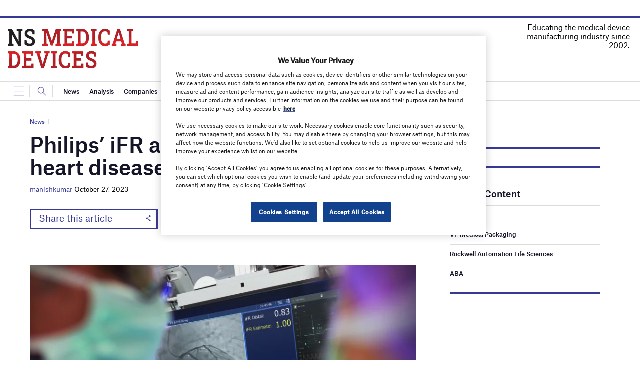

--- FILE ---
content_type: text/html; charset=utf-8
request_url: https://www.google.com/recaptcha/api2/anchor?ar=1&k=6LcjyIcUAAAAAHxgr_9sxzhGCxAjuNmo9c0RzZos&co=aHR0cHM6Ly93d3cubnNtZWRpY2FsZGV2aWNlcy5jb206NDQz&hl=en&v=PoyoqOPhxBO7pBk68S4YbpHZ&size=normal&anchor-ms=20000&execute-ms=30000&cb=mtvvg9hmsvp4
body_size: 49351
content:
<!DOCTYPE HTML><html dir="ltr" lang="en"><head><meta http-equiv="Content-Type" content="text/html; charset=UTF-8">
<meta http-equiv="X-UA-Compatible" content="IE=edge">
<title>reCAPTCHA</title>
<style type="text/css">
/* cyrillic-ext */
@font-face {
  font-family: 'Roboto';
  font-style: normal;
  font-weight: 400;
  font-stretch: 100%;
  src: url(//fonts.gstatic.com/s/roboto/v48/KFO7CnqEu92Fr1ME7kSn66aGLdTylUAMa3GUBHMdazTgWw.woff2) format('woff2');
  unicode-range: U+0460-052F, U+1C80-1C8A, U+20B4, U+2DE0-2DFF, U+A640-A69F, U+FE2E-FE2F;
}
/* cyrillic */
@font-face {
  font-family: 'Roboto';
  font-style: normal;
  font-weight: 400;
  font-stretch: 100%;
  src: url(//fonts.gstatic.com/s/roboto/v48/KFO7CnqEu92Fr1ME7kSn66aGLdTylUAMa3iUBHMdazTgWw.woff2) format('woff2');
  unicode-range: U+0301, U+0400-045F, U+0490-0491, U+04B0-04B1, U+2116;
}
/* greek-ext */
@font-face {
  font-family: 'Roboto';
  font-style: normal;
  font-weight: 400;
  font-stretch: 100%;
  src: url(//fonts.gstatic.com/s/roboto/v48/KFO7CnqEu92Fr1ME7kSn66aGLdTylUAMa3CUBHMdazTgWw.woff2) format('woff2');
  unicode-range: U+1F00-1FFF;
}
/* greek */
@font-face {
  font-family: 'Roboto';
  font-style: normal;
  font-weight: 400;
  font-stretch: 100%;
  src: url(//fonts.gstatic.com/s/roboto/v48/KFO7CnqEu92Fr1ME7kSn66aGLdTylUAMa3-UBHMdazTgWw.woff2) format('woff2');
  unicode-range: U+0370-0377, U+037A-037F, U+0384-038A, U+038C, U+038E-03A1, U+03A3-03FF;
}
/* math */
@font-face {
  font-family: 'Roboto';
  font-style: normal;
  font-weight: 400;
  font-stretch: 100%;
  src: url(//fonts.gstatic.com/s/roboto/v48/KFO7CnqEu92Fr1ME7kSn66aGLdTylUAMawCUBHMdazTgWw.woff2) format('woff2');
  unicode-range: U+0302-0303, U+0305, U+0307-0308, U+0310, U+0312, U+0315, U+031A, U+0326-0327, U+032C, U+032F-0330, U+0332-0333, U+0338, U+033A, U+0346, U+034D, U+0391-03A1, U+03A3-03A9, U+03B1-03C9, U+03D1, U+03D5-03D6, U+03F0-03F1, U+03F4-03F5, U+2016-2017, U+2034-2038, U+203C, U+2040, U+2043, U+2047, U+2050, U+2057, U+205F, U+2070-2071, U+2074-208E, U+2090-209C, U+20D0-20DC, U+20E1, U+20E5-20EF, U+2100-2112, U+2114-2115, U+2117-2121, U+2123-214F, U+2190, U+2192, U+2194-21AE, U+21B0-21E5, U+21F1-21F2, U+21F4-2211, U+2213-2214, U+2216-22FF, U+2308-230B, U+2310, U+2319, U+231C-2321, U+2336-237A, U+237C, U+2395, U+239B-23B7, U+23D0, U+23DC-23E1, U+2474-2475, U+25AF, U+25B3, U+25B7, U+25BD, U+25C1, U+25CA, U+25CC, U+25FB, U+266D-266F, U+27C0-27FF, U+2900-2AFF, U+2B0E-2B11, U+2B30-2B4C, U+2BFE, U+3030, U+FF5B, U+FF5D, U+1D400-1D7FF, U+1EE00-1EEFF;
}
/* symbols */
@font-face {
  font-family: 'Roboto';
  font-style: normal;
  font-weight: 400;
  font-stretch: 100%;
  src: url(//fonts.gstatic.com/s/roboto/v48/KFO7CnqEu92Fr1ME7kSn66aGLdTylUAMaxKUBHMdazTgWw.woff2) format('woff2');
  unicode-range: U+0001-000C, U+000E-001F, U+007F-009F, U+20DD-20E0, U+20E2-20E4, U+2150-218F, U+2190, U+2192, U+2194-2199, U+21AF, U+21E6-21F0, U+21F3, U+2218-2219, U+2299, U+22C4-22C6, U+2300-243F, U+2440-244A, U+2460-24FF, U+25A0-27BF, U+2800-28FF, U+2921-2922, U+2981, U+29BF, U+29EB, U+2B00-2BFF, U+4DC0-4DFF, U+FFF9-FFFB, U+10140-1018E, U+10190-1019C, U+101A0, U+101D0-101FD, U+102E0-102FB, U+10E60-10E7E, U+1D2C0-1D2D3, U+1D2E0-1D37F, U+1F000-1F0FF, U+1F100-1F1AD, U+1F1E6-1F1FF, U+1F30D-1F30F, U+1F315, U+1F31C, U+1F31E, U+1F320-1F32C, U+1F336, U+1F378, U+1F37D, U+1F382, U+1F393-1F39F, U+1F3A7-1F3A8, U+1F3AC-1F3AF, U+1F3C2, U+1F3C4-1F3C6, U+1F3CA-1F3CE, U+1F3D4-1F3E0, U+1F3ED, U+1F3F1-1F3F3, U+1F3F5-1F3F7, U+1F408, U+1F415, U+1F41F, U+1F426, U+1F43F, U+1F441-1F442, U+1F444, U+1F446-1F449, U+1F44C-1F44E, U+1F453, U+1F46A, U+1F47D, U+1F4A3, U+1F4B0, U+1F4B3, U+1F4B9, U+1F4BB, U+1F4BF, U+1F4C8-1F4CB, U+1F4D6, U+1F4DA, U+1F4DF, U+1F4E3-1F4E6, U+1F4EA-1F4ED, U+1F4F7, U+1F4F9-1F4FB, U+1F4FD-1F4FE, U+1F503, U+1F507-1F50B, U+1F50D, U+1F512-1F513, U+1F53E-1F54A, U+1F54F-1F5FA, U+1F610, U+1F650-1F67F, U+1F687, U+1F68D, U+1F691, U+1F694, U+1F698, U+1F6AD, U+1F6B2, U+1F6B9-1F6BA, U+1F6BC, U+1F6C6-1F6CF, U+1F6D3-1F6D7, U+1F6E0-1F6EA, U+1F6F0-1F6F3, U+1F6F7-1F6FC, U+1F700-1F7FF, U+1F800-1F80B, U+1F810-1F847, U+1F850-1F859, U+1F860-1F887, U+1F890-1F8AD, U+1F8B0-1F8BB, U+1F8C0-1F8C1, U+1F900-1F90B, U+1F93B, U+1F946, U+1F984, U+1F996, U+1F9E9, U+1FA00-1FA6F, U+1FA70-1FA7C, U+1FA80-1FA89, U+1FA8F-1FAC6, U+1FACE-1FADC, U+1FADF-1FAE9, U+1FAF0-1FAF8, U+1FB00-1FBFF;
}
/* vietnamese */
@font-face {
  font-family: 'Roboto';
  font-style: normal;
  font-weight: 400;
  font-stretch: 100%;
  src: url(//fonts.gstatic.com/s/roboto/v48/KFO7CnqEu92Fr1ME7kSn66aGLdTylUAMa3OUBHMdazTgWw.woff2) format('woff2');
  unicode-range: U+0102-0103, U+0110-0111, U+0128-0129, U+0168-0169, U+01A0-01A1, U+01AF-01B0, U+0300-0301, U+0303-0304, U+0308-0309, U+0323, U+0329, U+1EA0-1EF9, U+20AB;
}
/* latin-ext */
@font-face {
  font-family: 'Roboto';
  font-style: normal;
  font-weight: 400;
  font-stretch: 100%;
  src: url(//fonts.gstatic.com/s/roboto/v48/KFO7CnqEu92Fr1ME7kSn66aGLdTylUAMa3KUBHMdazTgWw.woff2) format('woff2');
  unicode-range: U+0100-02BA, U+02BD-02C5, U+02C7-02CC, U+02CE-02D7, U+02DD-02FF, U+0304, U+0308, U+0329, U+1D00-1DBF, U+1E00-1E9F, U+1EF2-1EFF, U+2020, U+20A0-20AB, U+20AD-20C0, U+2113, U+2C60-2C7F, U+A720-A7FF;
}
/* latin */
@font-face {
  font-family: 'Roboto';
  font-style: normal;
  font-weight: 400;
  font-stretch: 100%;
  src: url(//fonts.gstatic.com/s/roboto/v48/KFO7CnqEu92Fr1ME7kSn66aGLdTylUAMa3yUBHMdazQ.woff2) format('woff2');
  unicode-range: U+0000-00FF, U+0131, U+0152-0153, U+02BB-02BC, U+02C6, U+02DA, U+02DC, U+0304, U+0308, U+0329, U+2000-206F, U+20AC, U+2122, U+2191, U+2193, U+2212, U+2215, U+FEFF, U+FFFD;
}
/* cyrillic-ext */
@font-face {
  font-family: 'Roboto';
  font-style: normal;
  font-weight: 500;
  font-stretch: 100%;
  src: url(//fonts.gstatic.com/s/roboto/v48/KFO7CnqEu92Fr1ME7kSn66aGLdTylUAMa3GUBHMdazTgWw.woff2) format('woff2');
  unicode-range: U+0460-052F, U+1C80-1C8A, U+20B4, U+2DE0-2DFF, U+A640-A69F, U+FE2E-FE2F;
}
/* cyrillic */
@font-face {
  font-family: 'Roboto';
  font-style: normal;
  font-weight: 500;
  font-stretch: 100%;
  src: url(//fonts.gstatic.com/s/roboto/v48/KFO7CnqEu92Fr1ME7kSn66aGLdTylUAMa3iUBHMdazTgWw.woff2) format('woff2');
  unicode-range: U+0301, U+0400-045F, U+0490-0491, U+04B0-04B1, U+2116;
}
/* greek-ext */
@font-face {
  font-family: 'Roboto';
  font-style: normal;
  font-weight: 500;
  font-stretch: 100%;
  src: url(//fonts.gstatic.com/s/roboto/v48/KFO7CnqEu92Fr1ME7kSn66aGLdTylUAMa3CUBHMdazTgWw.woff2) format('woff2');
  unicode-range: U+1F00-1FFF;
}
/* greek */
@font-face {
  font-family: 'Roboto';
  font-style: normal;
  font-weight: 500;
  font-stretch: 100%;
  src: url(//fonts.gstatic.com/s/roboto/v48/KFO7CnqEu92Fr1ME7kSn66aGLdTylUAMa3-UBHMdazTgWw.woff2) format('woff2');
  unicode-range: U+0370-0377, U+037A-037F, U+0384-038A, U+038C, U+038E-03A1, U+03A3-03FF;
}
/* math */
@font-face {
  font-family: 'Roboto';
  font-style: normal;
  font-weight: 500;
  font-stretch: 100%;
  src: url(//fonts.gstatic.com/s/roboto/v48/KFO7CnqEu92Fr1ME7kSn66aGLdTylUAMawCUBHMdazTgWw.woff2) format('woff2');
  unicode-range: U+0302-0303, U+0305, U+0307-0308, U+0310, U+0312, U+0315, U+031A, U+0326-0327, U+032C, U+032F-0330, U+0332-0333, U+0338, U+033A, U+0346, U+034D, U+0391-03A1, U+03A3-03A9, U+03B1-03C9, U+03D1, U+03D5-03D6, U+03F0-03F1, U+03F4-03F5, U+2016-2017, U+2034-2038, U+203C, U+2040, U+2043, U+2047, U+2050, U+2057, U+205F, U+2070-2071, U+2074-208E, U+2090-209C, U+20D0-20DC, U+20E1, U+20E5-20EF, U+2100-2112, U+2114-2115, U+2117-2121, U+2123-214F, U+2190, U+2192, U+2194-21AE, U+21B0-21E5, U+21F1-21F2, U+21F4-2211, U+2213-2214, U+2216-22FF, U+2308-230B, U+2310, U+2319, U+231C-2321, U+2336-237A, U+237C, U+2395, U+239B-23B7, U+23D0, U+23DC-23E1, U+2474-2475, U+25AF, U+25B3, U+25B7, U+25BD, U+25C1, U+25CA, U+25CC, U+25FB, U+266D-266F, U+27C0-27FF, U+2900-2AFF, U+2B0E-2B11, U+2B30-2B4C, U+2BFE, U+3030, U+FF5B, U+FF5D, U+1D400-1D7FF, U+1EE00-1EEFF;
}
/* symbols */
@font-face {
  font-family: 'Roboto';
  font-style: normal;
  font-weight: 500;
  font-stretch: 100%;
  src: url(//fonts.gstatic.com/s/roboto/v48/KFO7CnqEu92Fr1ME7kSn66aGLdTylUAMaxKUBHMdazTgWw.woff2) format('woff2');
  unicode-range: U+0001-000C, U+000E-001F, U+007F-009F, U+20DD-20E0, U+20E2-20E4, U+2150-218F, U+2190, U+2192, U+2194-2199, U+21AF, U+21E6-21F0, U+21F3, U+2218-2219, U+2299, U+22C4-22C6, U+2300-243F, U+2440-244A, U+2460-24FF, U+25A0-27BF, U+2800-28FF, U+2921-2922, U+2981, U+29BF, U+29EB, U+2B00-2BFF, U+4DC0-4DFF, U+FFF9-FFFB, U+10140-1018E, U+10190-1019C, U+101A0, U+101D0-101FD, U+102E0-102FB, U+10E60-10E7E, U+1D2C0-1D2D3, U+1D2E0-1D37F, U+1F000-1F0FF, U+1F100-1F1AD, U+1F1E6-1F1FF, U+1F30D-1F30F, U+1F315, U+1F31C, U+1F31E, U+1F320-1F32C, U+1F336, U+1F378, U+1F37D, U+1F382, U+1F393-1F39F, U+1F3A7-1F3A8, U+1F3AC-1F3AF, U+1F3C2, U+1F3C4-1F3C6, U+1F3CA-1F3CE, U+1F3D4-1F3E0, U+1F3ED, U+1F3F1-1F3F3, U+1F3F5-1F3F7, U+1F408, U+1F415, U+1F41F, U+1F426, U+1F43F, U+1F441-1F442, U+1F444, U+1F446-1F449, U+1F44C-1F44E, U+1F453, U+1F46A, U+1F47D, U+1F4A3, U+1F4B0, U+1F4B3, U+1F4B9, U+1F4BB, U+1F4BF, U+1F4C8-1F4CB, U+1F4D6, U+1F4DA, U+1F4DF, U+1F4E3-1F4E6, U+1F4EA-1F4ED, U+1F4F7, U+1F4F9-1F4FB, U+1F4FD-1F4FE, U+1F503, U+1F507-1F50B, U+1F50D, U+1F512-1F513, U+1F53E-1F54A, U+1F54F-1F5FA, U+1F610, U+1F650-1F67F, U+1F687, U+1F68D, U+1F691, U+1F694, U+1F698, U+1F6AD, U+1F6B2, U+1F6B9-1F6BA, U+1F6BC, U+1F6C6-1F6CF, U+1F6D3-1F6D7, U+1F6E0-1F6EA, U+1F6F0-1F6F3, U+1F6F7-1F6FC, U+1F700-1F7FF, U+1F800-1F80B, U+1F810-1F847, U+1F850-1F859, U+1F860-1F887, U+1F890-1F8AD, U+1F8B0-1F8BB, U+1F8C0-1F8C1, U+1F900-1F90B, U+1F93B, U+1F946, U+1F984, U+1F996, U+1F9E9, U+1FA00-1FA6F, U+1FA70-1FA7C, U+1FA80-1FA89, U+1FA8F-1FAC6, U+1FACE-1FADC, U+1FADF-1FAE9, U+1FAF0-1FAF8, U+1FB00-1FBFF;
}
/* vietnamese */
@font-face {
  font-family: 'Roboto';
  font-style: normal;
  font-weight: 500;
  font-stretch: 100%;
  src: url(//fonts.gstatic.com/s/roboto/v48/KFO7CnqEu92Fr1ME7kSn66aGLdTylUAMa3OUBHMdazTgWw.woff2) format('woff2');
  unicode-range: U+0102-0103, U+0110-0111, U+0128-0129, U+0168-0169, U+01A0-01A1, U+01AF-01B0, U+0300-0301, U+0303-0304, U+0308-0309, U+0323, U+0329, U+1EA0-1EF9, U+20AB;
}
/* latin-ext */
@font-face {
  font-family: 'Roboto';
  font-style: normal;
  font-weight: 500;
  font-stretch: 100%;
  src: url(//fonts.gstatic.com/s/roboto/v48/KFO7CnqEu92Fr1ME7kSn66aGLdTylUAMa3KUBHMdazTgWw.woff2) format('woff2');
  unicode-range: U+0100-02BA, U+02BD-02C5, U+02C7-02CC, U+02CE-02D7, U+02DD-02FF, U+0304, U+0308, U+0329, U+1D00-1DBF, U+1E00-1E9F, U+1EF2-1EFF, U+2020, U+20A0-20AB, U+20AD-20C0, U+2113, U+2C60-2C7F, U+A720-A7FF;
}
/* latin */
@font-face {
  font-family: 'Roboto';
  font-style: normal;
  font-weight: 500;
  font-stretch: 100%;
  src: url(//fonts.gstatic.com/s/roboto/v48/KFO7CnqEu92Fr1ME7kSn66aGLdTylUAMa3yUBHMdazQ.woff2) format('woff2');
  unicode-range: U+0000-00FF, U+0131, U+0152-0153, U+02BB-02BC, U+02C6, U+02DA, U+02DC, U+0304, U+0308, U+0329, U+2000-206F, U+20AC, U+2122, U+2191, U+2193, U+2212, U+2215, U+FEFF, U+FFFD;
}
/* cyrillic-ext */
@font-face {
  font-family: 'Roboto';
  font-style: normal;
  font-weight: 900;
  font-stretch: 100%;
  src: url(//fonts.gstatic.com/s/roboto/v48/KFO7CnqEu92Fr1ME7kSn66aGLdTylUAMa3GUBHMdazTgWw.woff2) format('woff2');
  unicode-range: U+0460-052F, U+1C80-1C8A, U+20B4, U+2DE0-2DFF, U+A640-A69F, U+FE2E-FE2F;
}
/* cyrillic */
@font-face {
  font-family: 'Roboto';
  font-style: normal;
  font-weight: 900;
  font-stretch: 100%;
  src: url(//fonts.gstatic.com/s/roboto/v48/KFO7CnqEu92Fr1ME7kSn66aGLdTylUAMa3iUBHMdazTgWw.woff2) format('woff2');
  unicode-range: U+0301, U+0400-045F, U+0490-0491, U+04B0-04B1, U+2116;
}
/* greek-ext */
@font-face {
  font-family: 'Roboto';
  font-style: normal;
  font-weight: 900;
  font-stretch: 100%;
  src: url(//fonts.gstatic.com/s/roboto/v48/KFO7CnqEu92Fr1ME7kSn66aGLdTylUAMa3CUBHMdazTgWw.woff2) format('woff2');
  unicode-range: U+1F00-1FFF;
}
/* greek */
@font-face {
  font-family: 'Roboto';
  font-style: normal;
  font-weight: 900;
  font-stretch: 100%;
  src: url(//fonts.gstatic.com/s/roboto/v48/KFO7CnqEu92Fr1ME7kSn66aGLdTylUAMa3-UBHMdazTgWw.woff2) format('woff2');
  unicode-range: U+0370-0377, U+037A-037F, U+0384-038A, U+038C, U+038E-03A1, U+03A3-03FF;
}
/* math */
@font-face {
  font-family: 'Roboto';
  font-style: normal;
  font-weight: 900;
  font-stretch: 100%;
  src: url(//fonts.gstatic.com/s/roboto/v48/KFO7CnqEu92Fr1ME7kSn66aGLdTylUAMawCUBHMdazTgWw.woff2) format('woff2');
  unicode-range: U+0302-0303, U+0305, U+0307-0308, U+0310, U+0312, U+0315, U+031A, U+0326-0327, U+032C, U+032F-0330, U+0332-0333, U+0338, U+033A, U+0346, U+034D, U+0391-03A1, U+03A3-03A9, U+03B1-03C9, U+03D1, U+03D5-03D6, U+03F0-03F1, U+03F4-03F5, U+2016-2017, U+2034-2038, U+203C, U+2040, U+2043, U+2047, U+2050, U+2057, U+205F, U+2070-2071, U+2074-208E, U+2090-209C, U+20D0-20DC, U+20E1, U+20E5-20EF, U+2100-2112, U+2114-2115, U+2117-2121, U+2123-214F, U+2190, U+2192, U+2194-21AE, U+21B0-21E5, U+21F1-21F2, U+21F4-2211, U+2213-2214, U+2216-22FF, U+2308-230B, U+2310, U+2319, U+231C-2321, U+2336-237A, U+237C, U+2395, U+239B-23B7, U+23D0, U+23DC-23E1, U+2474-2475, U+25AF, U+25B3, U+25B7, U+25BD, U+25C1, U+25CA, U+25CC, U+25FB, U+266D-266F, U+27C0-27FF, U+2900-2AFF, U+2B0E-2B11, U+2B30-2B4C, U+2BFE, U+3030, U+FF5B, U+FF5D, U+1D400-1D7FF, U+1EE00-1EEFF;
}
/* symbols */
@font-face {
  font-family: 'Roboto';
  font-style: normal;
  font-weight: 900;
  font-stretch: 100%;
  src: url(//fonts.gstatic.com/s/roboto/v48/KFO7CnqEu92Fr1ME7kSn66aGLdTylUAMaxKUBHMdazTgWw.woff2) format('woff2');
  unicode-range: U+0001-000C, U+000E-001F, U+007F-009F, U+20DD-20E0, U+20E2-20E4, U+2150-218F, U+2190, U+2192, U+2194-2199, U+21AF, U+21E6-21F0, U+21F3, U+2218-2219, U+2299, U+22C4-22C6, U+2300-243F, U+2440-244A, U+2460-24FF, U+25A0-27BF, U+2800-28FF, U+2921-2922, U+2981, U+29BF, U+29EB, U+2B00-2BFF, U+4DC0-4DFF, U+FFF9-FFFB, U+10140-1018E, U+10190-1019C, U+101A0, U+101D0-101FD, U+102E0-102FB, U+10E60-10E7E, U+1D2C0-1D2D3, U+1D2E0-1D37F, U+1F000-1F0FF, U+1F100-1F1AD, U+1F1E6-1F1FF, U+1F30D-1F30F, U+1F315, U+1F31C, U+1F31E, U+1F320-1F32C, U+1F336, U+1F378, U+1F37D, U+1F382, U+1F393-1F39F, U+1F3A7-1F3A8, U+1F3AC-1F3AF, U+1F3C2, U+1F3C4-1F3C6, U+1F3CA-1F3CE, U+1F3D4-1F3E0, U+1F3ED, U+1F3F1-1F3F3, U+1F3F5-1F3F7, U+1F408, U+1F415, U+1F41F, U+1F426, U+1F43F, U+1F441-1F442, U+1F444, U+1F446-1F449, U+1F44C-1F44E, U+1F453, U+1F46A, U+1F47D, U+1F4A3, U+1F4B0, U+1F4B3, U+1F4B9, U+1F4BB, U+1F4BF, U+1F4C8-1F4CB, U+1F4D6, U+1F4DA, U+1F4DF, U+1F4E3-1F4E6, U+1F4EA-1F4ED, U+1F4F7, U+1F4F9-1F4FB, U+1F4FD-1F4FE, U+1F503, U+1F507-1F50B, U+1F50D, U+1F512-1F513, U+1F53E-1F54A, U+1F54F-1F5FA, U+1F610, U+1F650-1F67F, U+1F687, U+1F68D, U+1F691, U+1F694, U+1F698, U+1F6AD, U+1F6B2, U+1F6B9-1F6BA, U+1F6BC, U+1F6C6-1F6CF, U+1F6D3-1F6D7, U+1F6E0-1F6EA, U+1F6F0-1F6F3, U+1F6F7-1F6FC, U+1F700-1F7FF, U+1F800-1F80B, U+1F810-1F847, U+1F850-1F859, U+1F860-1F887, U+1F890-1F8AD, U+1F8B0-1F8BB, U+1F8C0-1F8C1, U+1F900-1F90B, U+1F93B, U+1F946, U+1F984, U+1F996, U+1F9E9, U+1FA00-1FA6F, U+1FA70-1FA7C, U+1FA80-1FA89, U+1FA8F-1FAC6, U+1FACE-1FADC, U+1FADF-1FAE9, U+1FAF0-1FAF8, U+1FB00-1FBFF;
}
/* vietnamese */
@font-face {
  font-family: 'Roboto';
  font-style: normal;
  font-weight: 900;
  font-stretch: 100%;
  src: url(//fonts.gstatic.com/s/roboto/v48/KFO7CnqEu92Fr1ME7kSn66aGLdTylUAMa3OUBHMdazTgWw.woff2) format('woff2');
  unicode-range: U+0102-0103, U+0110-0111, U+0128-0129, U+0168-0169, U+01A0-01A1, U+01AF-01B0, U+0300-0301, U+0303-0304, U+0308-0309, U+0323, U+0329, U+1EA0-1EF9, U+20AB;
}
/* latin-ext */
@font-face {
  font-family: 'Roboto';
  font-style: normal;
  font-weight: 900;
  font-stretch: 100%;
  src: url(//fonts.gstatic.com/s/roboto/v48/KFO7CnqEu92Fr1ME7kSn66aGLdTylUAMa3KUBHMdazTgWw.woff2) format('woff2');
  unicode-range: U+0100-02BA, U+02BD-02C5, U+02C7-02CC, U+02CE-02D7, U+02DD-02FF, U+0304, U+0308, U+0329, U+1D00-1DBF, U+1E00-1E9F, U+1EF2-1EFF, U+2020, U+20A0-20AB, U+20AD-20C0, U+2113, U+2C60-2C7F, U+A720-A7FF;
}
/* latin */
@font-face {
  font-family: 'Roboto';
  font-style: normal;
  font-weight: 900;
  font-stretch: 100%;
  src: url(//fonts.gstatic.com/s/roboto/v48/KFO7CnqEu92Fr1ME7kSn66aGLdTylUAMa3yUBHMdazQ.woff2) format('woff2');
  unicode-range: U+0000-00FF, U+0131, U+0152-0153, U+02BB-02BC, U+02C6, U+02DA, U+02DC, U+0304, U+0308, U+0329, U+2000-206F, U+20AC, U+2122, U+2191, U+2193, U+2212, U+2215, U+FEFF, U+FFFD;
}

</style>
<link rel="stylesheet" type="text/css" href="https://www.gstatic.com/recaptcha/releases/PoyoqOPhxBO7pBk68S4YbpHZ/styles__ltr.css">
<script nonce="5H4C5mcHFZF8mEHugMG_lg" type="text/javascript">window['__recaptcha_api'] = 'https://www.google.com/recaptcha/api2/';</script>
<script type="text/javascript" src="https://www.gstatic.com/recaptcha/releases/PoyoqOPhxBO7pBk68S4YbpHZ/recaptcha__en.js" nonce="5H4C5mcHFZF8mEHugMG_lg">
      
    </script></head>
<body><div id="rc-anchor-alert" class="rc-anchor-alert"></div>
<input type="hidden" id="recaptcha-token" value="[base64]">
<script type="text/javascript" nonce="5H4C5mcHFZF8mEHugMG_lg">
      recaptcha.anchor.Main.init("[\x22ainput\x22,[\x22bgdata\x22,\x22\x22,\[base64]/[base64]/[base64]/[base64]/[base64]/[base64]/KGcoTywyNTMsTy5PKSxVRyhPLEMpKTpnKE8sMjUzLEMpLE8pKSxsKSksTykpfSxieT1mdW5jdGlvbihDLE8sdSxsKXtmb3IobD0odT1SKEMpLDApO08+MDtPLS0pbD1sPDw4fFooQyk7ZyhDLHUsbCl9LFVHPWZ1bmN0aW9uKEMsTyl7Qy5pLmxlbmd0aD4xMDQ/[base64]/[base64]/[base64]/[base64]/[base64]/[base64]/[base64]\\u003d\x22,\[base64]\\u003d\x22,\x22M3RqD8KUw4XDv8KWwoYpw77DocOhUMO8w7tLwqgGfx7DscK1w5gFQTNjwqNmKRbCvSDCugnCowdKw7QYasKxwq3DsxRWwq9WN2DDoR3Cs8K/[base64]/[base64]/wp/ClgTDpD7CrcOoeUNwwrQNwpZlXcKsejvCiMOOw77CrAHCp0pHw5nDjknDriTCgRVowqHDr8Oowqwsw6kFX8KIKGrCucKqAMOhwrDDuQkQwrjDmsKBAQ0cRMOhGEwNQMO4X3XDl8Kcw7HDrGtEHwoOw6bCkMOZw4RNwpnDnlrCiAJ/w7zCniNQwrgDTCUlZVXCk8K/w63ChcKuw7IMNjHCpwZqwolhKsKxc8K1wq3CkBQFVjrCi27Dk2cJw6kNw7PDqCtJYntRBMKgw4pMw61CwrIYw4XDlyDCrTjCvMKKwq/DkhI/ZsK3woHDjxkafMO7w47Dl8KXw6vDokLCu1NUbMOfFcKnHsKbw4fDn8KhJRl4wrXCtsO/[base64]/ZMOrw7RWHXLDlEsRWxgswq5Tw44WdcKcJsOrw5jDogXCtgRJYl/DjgfDiMKELsKIZzkzw60GdQnCkhQ8wrEGw5HDn8KAK2DCmGfDvMKvVsK5fcOuw4wZesOSFsKvV3HDjwFjA8O0w4zCjTIew6HDrMOXXcKrSsK4EUdrw6FEw5VFwpguCBUpQx/CoyDCmsOAHS4Tw47CvMOpwrHDniZiw7gBwr/CvznDuQQiwr/CvsONVcOvEcKqw5puP8OrwpA4wpbChMKERzY3IsO8BMKtw43CnmNnw50jwoLCiFnDtGddBcKCw5YHwq0UH0bDuMOoe0XDuitDYMKAK1XDnFDCnlfDuw1nFMKMMsKbw7TDtcK2wpzDuMKhHMKzw5nCpHXDp0/[base64]/CucKqB1fDmMKbworCl8KgwoQtwqJTZsOIwpzClsKtwpvDulLDvcOeBx5FUWvDucOiwqABMTsRwqHDn0Z2GsKhw6MMW8KbQU3CnzLCiWjCg2IwEnTDj8K4wqIdZsO5TwDCg8K2TmhqwrbCpcKAwq/DhDzDoFZuwpwbccO5Z8OKRWJNworCvQHCm8ODKDjCtTBrwrfCocK5woYCOsK/ZFjCjMKtVG7CqUlHecOlAsOZwo7ChMKtXsKcbcODEX4pwp7ChMKlw4DDhMKuC3vDucKnw54vL8KNw4XDpcKww7RwFxfCrsK7EAATfCfDusOpw7rCpsK8ZEgES8OnMMOjwqYrwoI3b3nDgMONwrUkwoHCvV/DmFvDtcK3dMK4SQ0fK8O6wrhXwpnDshLDucOJUMOTfRfDpMKfUsKRw7wdcRwyJ0JFZsODU23CmMOxR8OPw7nDjMOSH8Oyw6hEwqPCpMK/w6cRw7oNDcOZBCJfw69qf8OFw4Nlwrk5wq/Dr8KMwrPCkibCp8KOYMKwCVpZWFN1acOvScOPw4Vxw7bDjcKwwr7CpcK6w57Cs2V3dzEENgBqUxlrw7LCn8KnJMOnbRLCkknDscO1wojDkBbDmcKxwqdKIjDDrjRFwrJ1GcO+w4gmwrtLImTDjsO3NMKpwr5xax0Pw6jCg8OtIyLCt8OWw4bDmXfDiMK0In8/wo5kw6w0V8OgwqBxS1nCrjhww5sQbcOCV0zCoiPCoD/Cp0hkKcKUDsKhWsOHHcKLRcOxw4MpJ11LFxfCjcOLTB/DlcK1w5/DtDPCgsO/w69lTwTDr2/[base64]/CucOEw6NHwp9UdMOxCsKZYsOYwobCkcKew4fDrGDCnhrDjsOfZcK8w4jCiMKLDsOjwqwFZT3CmjXDoWdKwpHCmhNmwrLDhMO/[base64]/Cmk9OL3TCiERZwrjDrsKww64GBcOJw7Jlwrpdwrw7djbDisKHw6trU8Kbw5BxH8K6wqw8wpLCpBo7GcKmwojDlcOjw6AJw6zDgzLDviQwN0FkR2XDgcKNw7ZvZGIiw7LDkMK4w6zCjWTCmsO3WWw4wq/DpWEzEsKpwrPDusKbcsO5BcKcwp3DuVB/AnfDiwHDvsOTwrrDpHrCksOSOTjCk8KDw6A7YXDCq0XDgi/DmXXCgQEow5fDk1xHTDwZbsKfRwdbczvCksKrWWtVWMKFO8K4woAkw7RcC8KWZHEtwrrCssK1NzHDucKJCcKWw49VwrEceiUJw4zCmkjDpCVSwqt/w7QNdcKswpFENRnCtMKkP1lpw4XCrcKOw77DgMOzwonCrmzDnTTCmG/[base64]/[base64]/G8KgXQZpfTPCpcOcw6LDlDXCv3vDjMOTw6odKcOowqXCqTjClyIdw59sF8K9w7fCpsO1wovCrsO8QVbDuMOAKzHCvhN8G8Kvw7MyNUJCfjc7w50Xw4U0aXIbwqvDvMO1TlDCuwEgcMOfYn3DgcKqXsO5wp4vFFnCs8KCZXjCocKmCWNPfcOaNsKlAsKQw7/Co8OPw4lfecORJ8Ogw5UBE2/DtcKdV3bCuyduwpJrw6kAMFfCngdawrcRZj/CpjnCj8OhwoYcw4BTDcKlIsK7esOBSMKGw6DDhcOvwobCv08/w7M+NXtAWgpYJcK4XcKbAcKbWsO9Ui8swp0ywrvChMKLQMOjUcOvwr8AHsOEwok7w5jCiMOmwqNaw6s9worDmAUTbAHDpMOwccKVwpHDnsKRbsOlPMO1cl/Cq8KywqjDkjVFw5PDssOsLsKZw48wJ8Olwo7CjCJfYHIQwqoYbF7DgnNEw5fCi8KEwrxzwp/DmsOowrzCs8K0PkXCpkTCkgnDqcKkw5pyMMOFdcKkwrR8LhPCgHHCknwpwo5cKCTCvcKKw7DDrzQPVn4fwogcw70lwodMEg3DkH7DpkdRwqBVw6cBw7Eiw6XDul3ChMOywr7DvcK0biE9w4zDvgnDu8KTwo3CojnCpmh2VmdFw6/DmDnDiiwKAsOzQcOxw4dwEsOgw43ClsKdY8OHMnJWLAwgccKHXsKMwq9+BUDCs8O6wpAEIgo/w6gafw7Ctm3Dt20Vw4DDg8OaPHHCiTwJecOzGsOBw5zCiQATw5EUw5rCjQI7UsOAwqDDnMOmwoHDrMOmwoFBCsOswo4XwpjClDhaWxgsIsKnwr/DkcOlwq/Ct8OkM1Ugc0xECsKbwqoUwrVnw6LDpsKIw4HCjUlew6RHwqDDm8Oaw7PChsK1NDMcw5UPCTdjwqjDlwc4wrgNw57Dt8KLwpJxB0wwbMOAw69GwpgJFA5We8KGw6sXYHdgZhLCpk3DjQYnw5/ChEbDgMO8J2FKX8K6wrnChRzCuhx7EhvDlcO3wrIVwr10FsK4w53Ds8K7wofDjcO9wpnChcKNIcO7wpXCty/ChMKvwrwVXMKSIBdewqTCiMO5wo7Cj1/DiHtpwqbDo1Enw5B8w4jCpcOzDRHClsOvw6Z0wrjDnUscXRXCjzfDmMKxw53CicKQOsKYwqdmNsOow4zCqcKvdzvDqw7CgHRrw4jDvwDCt8O8HC9vN1nChcO3bsKHUSDCtwXCvcOswrUxwoDCoyXDtEopw6/DrEXCvjPDjcOzesOMwr3DumNLFX/DmDQUH8OnPcOTSQd1GyPDlHARRETClB57w6Qtwq/CqcOXNMOowrDCuMKAw4nCvFUtNcOsWTTCmSIOwoXCoMKkUSBYPcKXw6UkwqoHVzbDgMKRDMKBSRzDvHHCusKUwoRSK3w0cFBtw5sDw7x2wpHCnMK8w6nCkwfCnwNURsKiw6g/DjbCksOvwoRiEilJwpwDfMOnUiTCuwgQw4LDtAHClWomPkEABTDDiC0qwo/DmMOQPQ1UfMKdw6BsGcKkw6bDuUI8UE0wXsOHSsKHw4rDmsOnwoYcw5fDhQnDusKOwpIjw5Yvw6sCWl3Dg1Aww5/Cu27DmcOVcMK7wotlwrTCpcKdOcOHbcK8wp1EUU3CoDpXJ8KocsOCBMK7wpgDN2HCs8OsQ8KVw7vDvsOYwosDJAstwpnClcKDEsOowooqfFPDvhjCm8KFXMOzJHoHw7jDu8KCw7ojX8OTwoIfLMOFw6YQIMO9w4oadcObOGk6wq9ZwpjCmcKMwr/Dh8OoDMO+w5rCmlVawqbCq0rCnsOJS8KTMsKewog5OcOjD8KCw7UGdMOCw4bDi8KPQ18Aw7Z5DMOLwpdcw5JgwrnDkhDCh3jCisKgwrzCmMKnwrzCgi7CtsK3w6jCl8OHTcOif0IMKghHMV/DrHgcw6bCrVLChsOUXC0rb8OJclbDpz/CtT7DqsOzGsKsXT/[base64]/CucOtwroIw5/Cm8KtOV/ClgoZZMOgw7tcw70Hwqh/w5PDhsKYbWXCvsKnwqjCkhfCgsK7T8OJwrFsw7PDpXXCssKwIcKVXQtAHsKEwrnDm05KY8K/a8ORwqxDR8OzBCs+MsOSBcObw5fDmmNkPWMow7zDgcKxRQDCqsKGw5PDnhTCsVTDvAvDshYzwp3CqcK2woDDsW02F3B3wrRUfcKRwposwqrDnxLDqBXCp35aVTnCgsKUwpfDpMKwbHPDkifCtybDrHHCuMOvW8OmOcKuwpEIBsKTw5VxcsKxwooUV8Orw4BEZnI/XF7Cs8OjPTTCjSvDi0jDnB/[base64]/wrlCCCbCrEPDhsOaw41SwrIyI8KJNRPDrBN0e8KjfxpDw6LCqMOTcsKiWXp/w7p8FEHCuMO+eCTDvw9LwpTCgMKtw7cow7PDpMKXasOVRXLDgVPCssOkw7TDomQ9wo7DsMO/wpPDgBQ2wrFIw5MsWMKyEcO1wp/[base64]/[base64]/Ci2gGOBtKMynDuMOcw5jCksKDw4x6OMO/K0E3wpLDqiFaw5/DicKLOCvDpsKWwp0fGHHCgDR0w7QgwrzCmHRpFMKpY0Jpw6w0BMKDwqk3woJEQsONcMO1w51qDgfDgWvCt8KNdsKjF8KUEcKQw5XCkcKIwpU/w53DqkM2w6nDkDfCl3AJw40PLsKJLgTCgMOGwrzDj8O/acKhSMKRC2kvw7VAwoYwFsO3w6/DpEfDmyR1HsKTIsK9wo/DpsKuwpzDu8O7wo3CnMOcRMOSIl0OA8KvcXDDo8KWwq5TPT4OFEjDisKqw7fDrDBHwqt1w6sIRTvCjsO3w5nChcKRwrkeF8KGwrPDiUjDuMKqAgYOwpnDvVUHBsOAw4USw75iasKFfCJnQ0x/w7BIwq3CmS1Uw77ClsOGDk/CgsKKw4jDpcOAwqbChsKwwpdOw4Fbw5/DhCpcwqfDq1Qcw6DDtcKQwqQnw6nCkxAFwprCmnzDnsKowr0Xw7AqcsOZOnxMwrLDgA3CoEvDrXnDl0rCqcKvBl1Ewosnw43CizXClcOzwpEuwpZrLMOPw4/DiMK+wo/Cnjsmwq/[base64]/[base64]/CrsOqV8KfWDIUVsOrQxYqQ8OaBsONasOQHMKBwq3CsjXChcKQw4rCvnHCuyV0KQ7CrjZJw4Rmw6pkw5/[base64]/Ck8OfelwCIMOCwoczQsOraEYpJsKcw7/CjcOCw47CtsKmLsK8wpkrEcOiwrTCmg/DsMOJbnLDpQsewr8iwoDCusOnwr5WHGbDucO3CAk0En5mwoDDokBjw5fCg8KsSMKRP38qw5cmOcKXw4/[base64]/DnVp/RiskKWHCm8KXQcOJBWcSBUDDkyslDiI6w6w5eGfDqyoLfh3CqDJQwpFbwqxFEcONTMOvwovDksOXRsKOw6wkMTseZMKxwqbDsMOzwpZEw4cnw7DDvcKqQcK7wpkDRcK/wpQBw6jCgcOew7hqOcKwLcOQQsO9w6J3w7RNw6xzw7bCp3cVw6XCg8Kpw61XA8KCKwfCg8KTVT3ColzDisOvwrzDrCULw4rChsKGf8OoS8KHw5AOeiBbw7PDksKowqgHUhTDqcKrwo/DhlUxw5/CtMOfUnLCr8OpVhHDqsOMb2DDrmcdwqnDrwbDuUkLw6c+PsO4MkNdw4bCjMKXw7PCq8KMw7PDmj1pE8K+wozCv8KFCBdfw4jDpj1Lw4/CiBYTw53Dm8KHAWbDoTLCgsOIeRp3w67CvcKww5pywprDgcKJwrQuwqnCmMKnPg57d1sNM8KDw4XCtHwQw4FSBHrDrMKsV8ODLMKkegd3w4TDnydow6/[base64]/CtzVuOFfCg8KYRALCr8Kvw7Nzw73CiinDkG/CpEDDiAvCn8OCWsKMfsOPCcK/JcKwEm4Sw40Qw5NVS8OxfsOPBjt/wpvCpcKFwpDDpxRrw78Kw4/CoMOpwqcoUcKqw6rCuy3CsXfDkMKow7JQTMKSwr0Kw7bDj8OGwpDCqgzCpw0NLMOSwrh/[base64]/DucKJwrLClQPDlQfCp8ONFsKRJcKBwp3CisOBD8KTeMO0woXCm33CpxfDgkEqw5HCgsOLPAtDw7PDlRB1w5Emw4BEwpxYH1oKwq8xw6NnZSVVfH/DgmjCm8Ofdz41wqoEXinCo3M7f8KJMsOAw4/CjHTClsKJwqrCpsOdcsO5SiLDgi5hw6jCn3bDuMODwp4EwoHDuMKjEC/DnTE+wqvDgSFafj/CqMOKwq0Fw6XDtEpCPsK7w49qwpPDvMKnw77Dk1kqw5HDvMKcwp4twol4KcOMw4rCg8O5F8OoEsKywoDCo8KVw7NawoXCqsKGw4lReMKFfcOZBcOxw6jCnFDCnsOAGTHDkk3DqVkuwp7CnsKIIMO/wq0fw4IseHo9wp5fKcKNw48rF0IFwroswpbDo0fCqcKROH42w57CsyhGDcOowofDlsOawqbCnFDCscKbZBB9wqjDtUhMPMOqwqhrwqfCmMKrw4RMw4lHwp3CjlZjSDvCi8OGHAoOw43DvsKtBzQ6wrXCvk7CpgMcFC7Cv24WYQ/Cr0nCtiFcNmvCj8Kmw5DCugnCqEclKcOdwowRJcOUw5Qsw7DCuMO8HBVBwoLCo17DhTLDuXDCtysPSsOdGsOgwpkAw67DoT53wqzCrsKgw77CnhDCuCpsbhTClMOew7MeG2FuDsKhw4jCvyLDrBxbZAvDkMK1w4DChsO/bcONw4HCvQIBw7piU1MsG3rDosO0UcKCw6Z8w4DCjRLDuVDDslsSVcKwXGsAN1g7c8K9JcOUw7zCiwnCoMKKw6VvwobDgirDusOJc8OWBcOoDkxAIGIbw60uMVfCgsKKf00aw7HDtFBhRMOWfkHClRnDq3M2J8OWPgrDtsOYwp3CulVPwpbChSQoP8OSbgZ+RkDCmcK/w6dFcyrDmsObwrLChsKVw4EKworDrsOMw4vDiljDv8Kaw63CmzPCr8Kpw4nDk8OQHQPDjcOrEcOjwqQ/G8KSKMOfT8OSM1tWwoMhf8KsTUjDjDLDsXLCi8OvRCvCqXbCkMOpwqvDr37ChcOVwpcRCnE6wphBw6Mcw4rCtcKCTMK1CsOFOw/ClcKQSsOUb0NMwofDkMKdwqXDvsK1w77DqcKPwpZJwq/Cq8O7UsOPEsOew45Ow6kdwo06KEXDqcOWT8OIw6oYw79Cwr8mJwkZw41Yw4djFcKXLgVAwpDDl8O7w7PDm8KZSlrDhQbDgCTCmXPCpsKWJsOyGCPDssO0LsKvw7FEEgzDn37DvBrCjS4CwrXClBk+wrDCpcKiwrdbwrhdNUXDssK6w4cmNF4pXcKBwr/DucKuJ8KaHMKSwpQub8KMw73DiMO5UThvw5nDszsJLE5lw6XCnsKRCcOQTBbCrWs+w59XKHHDuMOew51LJhtpV8OAwqw/QMOQIsKqwpdFw6B7QGTCpUxQw5/[base64]/[base64]/[base64]/wp1hLmjDtBs7ZcKpw4gjw4fCgMODwpLDnMKxLhPDlcKewozDtQ3DqsK5ZcK2wpnCrMOdwoTCjyhGHsK+ay9Hw7Bzw61vwoAFwq9zw4jDkFlSUcO5wrZBw65dLTUgwp/[base64]/CuAN0SMOjw6TDv8K2w6XDnAJTGWzCrcKeSjh1bMK5LwbCvW3CssOEV3rCoQwdIh7Dkz3Ck8OXwpDDvMOGIkrCmiczw4rDuXgowo7DoMO4wrRnwoLCowpKeUnDpcOWwrQoCcOZwqvCnU/Du8KFAR3DsHQyw77CqMK8w7gswpwrbMKXT2d5aMKgwp0OTMOBQsOQwqTCgcONwqzDnglHZcK/[base64]/[base64]/a8K+wocQacORK8O1VsKjeCXDuWZ+E8Kvw69bwq3DnsKwwo3DucKzTmUEw7hCM8ONwoDDtsKdAcOdGMKFw4JTwppSwr3CoHPCmcKaK2MGVnHDiGXCslJ9NFwtSX/DjxTDuw3DqsOVQCgWccKbwozDmFLDkz/Dm8KTwr7Cn8Kdwrlhw6pcMFnDu0bCoRbDryrDli/DgcO9CcKgS8K3w4zDs0EcS37Cq8O6wph+w6l5UjjDoRxlXjsWw648AhkcwokFw4jCk8KKwqtARsOWwq59J1Fzc1XDqsKbLcOOQsOTTyZqw7ICJ8KMYkpMwqQaw6o4w7fDrcO4wpY1cxHDv8OTw6/DqVkECm5ddsKTBWbDvsKJwrhdZsKoYEASD8OWUsOFwqECDHkvd8OxWH7DnADCn8KYw6HCmsO6dsOFwqIJwr3DlMKUAi3Cm8O5bMKjcGRXcMOFKjLCq0NGwqrDkwDCiiHCvj/Cg2XDknJKw77CvgjDrcKkPS0tdcKmw4NVwqU6w6PDkURmw71icsKDcSzDqsKybsO1WHvCjDDDoisvGTk+L8OBMMO3w4k/w5sZN8Otwp3Dh0cfJXDDk8Kqwol9AMOmADrDnsOSwpjCicKiw6FAw4lTZHlhIgnCnCTCkkrDiVPCkMKzP8OkecO9Ui/DoMOhSWLDqm5udH/DpMKTPMOcwoMXPHEFScKeKcK1w7c8RMKzwqLDv1geQSPCvh0IwpsSwovDkAvDoCMXw4hjwpTDjwHCnsKgScOYwqvCgylowpPDgF4kQcKEcgQWw79Uw7wmw7NYwq1LRcOyOsO/csOIMsOWCMKDw63Dql7Do1DDl8K6w5rDocKOWjnDkRwmw4rCssKPwr3DlMKdViE1wrNiwpjCvGkjEsOQwpvCsRANwrBjw6o3bsOrwqTDqm0vdUpnHcKDP8Kiwog2GMOmdivDkcKWFsOKCcOVwpkIVcO7aMOxwpkUYUbDu3nDnBN+wpdtWE/[base64]/[base64]/DisO5SiHDuHR4P1bDo2ELShIzWcOIw7oUYsKta8KGSMOKw6cJRsKew6QSB8KHbcKvWVkEw6PCqMKuRsOXexM9fMOEScO1w5/[base64]/W8KSwrvCocKLw44ew4rDpi8Pw6bCksKjwrfDtW4Qwqdewp1zKsKkw5XCuXrCiEfDmcOgXsKNw7LDjMKgE8Odw7fCvcO4wpMewq9OWG7DmsKbNgRPwo7CucOlwqzDhsKJwq91woHDnsO0wrwkwqHClMKwwr/DucOPKhQjYy/DhsKwP8KheGrDggU2HnXCgilNw73CmAHCgcKRwpwPw6I1RF1pU8KEw5d+PwYJwpnCvm4Nw6jDr8OvbiVTwqwWw6nDmMOrRcO7w6vDs38fw6DDnsOiB07CjcKtw5vCtjUPB1l0w4NqDcK9SAnClA3DgsKFFsKmLcOhwqTDiyjDt8Oac8KPwo/DscKJIsOZwrNSw6vDqSVZacO+wq9MYyDCtTnCl8OcwqnDocOnw61mwrzCmW9dPMOZw6dUwop/wrBcwq/[base64]/DosO8cxcbwrx8DcKKSMKJAMOPN8K9NcOVwpLCq8O8MmrDkQxkw4/DqsKQUMK6wp1Cw4LDv8O2KBtFU8KJw7nCr8OfYyYbfMOTwqdXwpDDslTChMOIwot7esKOMMK6P8O4wpDDo8OYAXByw5Vqw6UGwprClF/CksKuOMOYw4jDvwwEwqlGwqNjwpRdwr/Dhn3DoHPCmlhfw7vCkMOFwqzDv2vCh8OWw5DDplfClTzCvSzDjMOGVRbDgAHDvcOtwp/Ch8OlHcKqWsKSK8OiAMOUw6DChMOJwpfCtn8jCBQpTUhibsKHGsOJw6rDsMOTwq4dwqnDr0oMOsK2YStQDcOpe2Rsw4AdwoEgKMKSVMO5KMKlcsOJM8K6w5AVVlnDssOiw5cZfsKNwqNKw5fCnnPDp8KIw7/[base64]/Do8Odwowqw4/[base64]/[base64]/YG41PVo0NMKXZSBRwoBZwqrDvsKuwqpiAzB+wrwkfwJXw43CuMOgHRvDkmdUNcOhFF5KIsOgw5DDqMK/wr4lNcOZf3E8GMKde8OBwoFjX8KESCPCrMKCwr/DhMO+EsOfcgPDoMKAw7jCpwrDn8KBw4x8w4EuwrjDi8KUwoM5FzYCaMKfw4wBwqvCiFADwqIrEMO+w6cMw7o2MsOhf8Klw7HDmsKwb8KXwqEnw4bDnsKpFBsracK5agbCgsOwwotLw6JRwrE0wrXDu8OfXcKvw4XCn8KTwrQ+fW/DgsKbw5DChcKtAyJow4HDssKzMXHCrMOqworDoMO0w4jCp8Oxw54hw47CisKKYcOxb8OFPzDDl0zCkcKuQSrCgMKWwoPDt8K2CmsZcVgHw61XwpRQw5ENwrZ1BGvCpDbDiiHCtGUjScO7Syhtwosaw4DDlQzCmcKrwqZubMOkfwzDjETCusKyTw/Dn23ClEZuS8KIBWQqRw/CisOfw59Jwp4xTMKpwoHCkFnCmcODw4YHw7rDr0bDnkphYD7DlUoUU8O+aMKWGcKVQcOia8KATHTDusO7Y8OcwofCj8KlAMKOwqRJAlzDoHrDoXvDj8OmwrFUcXzChC/Dn0Bgw4oGw5VFw7gCXWtLw6o4OcOvwopbwqJ5QgPCq8KZw6DDncOEwqIffjTDmBMtEMOuXMOHw7gMwqvCt8OqNcOfw6vDpHbDpQ7Cn0nCo1DDpcKAF1/DoU9tGFTDgcOxwqzDn8O/wqbCksO/wpTDmRR9Y39qwqHDnUoyYyVBMXkIAcOOwpbCkkc6wqbDjyhawpFZUcKgAMOewoPCgMOUYi/DoMK7KXwUwoTDlMOLRhIaw4BxYMO0wpPDk8O6wrg0wotHw6rCscKsN8OXD2MeMMOKwr4owqDCqsKEccOHwr/Dln/[base64]/ChMKhwo7DtxxGZMKww6ADZUE/eWUxw4HCvXjCpEIebUPDtQbDnMKlw4vCgsKVw6zCrUV6wqfDiX3Ds8OswoXDuSZPw61pccOew4zCrRoxwr3Dp8Ksw6JfwqHCu07DllvDlH/CusOYw5zDrzzDkMKUZsOtRjzDncOvQ8K3D1dXcsKLScOLw43Dj8KOdMKdwqbDkMKlR8OHw6h6w4jDl8Kvw6x/D1nCjsOlw7sERsOMXU/DtsOiCivCoBcLT8OfMF/Dmhg+BsO8NMOGY8KiX3Q6ejUWwrbCjHsqwrM/FMK8w5XCs8Onw45Aw5FLw5rDpcObPcKYw4RGRALDhsOfDMKFwqUWw71HwpXCqMOtw5oMw5DDpsOAw7h3wpPCvMOvwpfCi8Knwql8L1vDjcOPB8O5wp/DkVp0w7HDsFZ4wq8ww6wYC8Oww4FDw6pawqnDjQhfwonDhMOvekHDjw4iFmI5w5YPa8KpfxtEwp5sw5rCtcK+IcKfUMO3SzXDtcKPSjjCjcKxJlIYF8Opw5HDvBfDgmUiIMK2Yl7CpsK/[base64]/I8KAMX7DusKIw7NRwo3CisOARzzDpcOnwqAow79ww5jCriEFTcK9KWhheGbCj8OsDxwjwq7Dj8KmJMOEw5XCs2kiLcKIPMOZw5fCmFg0dk7DlhZ/bMKJEcKQw58OADTCq8K9JS9tBVstQiRNFcOqJzzDhDHDrWYCwpbDjVNCw650wpjCp3zDuyhkW0bDpcOvSGbClHwDw43ChBHChMOdDMK6MgYnw6/Dn0jCnkRfwqXCqsKPKcOKE8OgwovDoMOTSU5baVnCjsOqFBvDmcOCSsKcdsOJVg3CiQNgwq7DmXzChkbDkWcawoXDncOHwojCgloLcMKHw5J8cDhZw5hcwqYwXMOuw5ttw5BVJnImwrMdZcKGw6jDj8OTw7AkI8OUw7HDh8OZwrU5CTDCrcK/[base64]/[base64]/Du8OHG0okGcOMOMKMdDHDssOjFWcxFsKmw4NbMBbCmWRGwoYBKsKzOm8iw7zDkl/DkcOkwpx0McOIwqrCnG4fw41UcsOsHBrChUTDm1hXbAfCrcOGw4TDkT0adm8IJMKowrovw6pJw73DsEs6JxjCrxDDtsKQYD/DqsO2w6c5w5YUwqozwolafMK6S3cZXMK5wrPClUBCw6HDiMOKwr92b8K5dsOVwoAhwp/Ckk/CscKQw5zCp8OwwoBnw7jDpcOhMkRcw47Cn8KGwowzUMOJVww1w78KNUHDj8OKw719XcOrdDpzw5TCo2g/R2x7I8KJwrTDt1Ntw5wyccKdG8O+wo/DpXvCiTLCtMODScOlYhzClcKNwoPChmcMwrRTw4sFLMKvw4YmVE3DpFMuYmB8YMKgw6bCrS9NQ1ESwqrCr8KtfsOVwprDu0bDll/CmsOJwo0EXBRZw6gWF8KhNcO8woHDg3APUsOvwrdIacO/wo/[base64]/CvkB6w4LCnzfDvV/DiMOxwqsXW3LCn8Klai1TwqsYwq4+w7/CtcKtUwhKwqTCo8O2w5oMSlrDssKuw57Dn2RQw4nDp8KcEDZPV8OcOMOuw7vDkB/CmMOwwrrDtMKAIsOpHMKLM8OKw4HCmVTDp2J/[base64]/[base64]/DkGbDhMO+X8KKc8Oyw6vClzTCl8KIHTM0ERXCssKNeyA0FFIaEcK2w4/DvBHCkgfCmgltwol/wovDvj3Dki5ufsO0w73Do0vDosOEbTPCmX9pwrjDm8KBw5pMwpMNccOvwqHDgcO3HEFdNhfCjQU5woIDwrx9PcKLwonDh8Otw7gaw5smXA43YmrCrcKVGjDDgcOTX8K/dRXCr8Kfw67Dk8KOKsKLwrk6SAQzwobDocOOcVnCpcOcw7DDncO8wr42YcKMamoDK15aFMOBeMK9csOQfhrCgw3DusOAw4hebwvDosOpw7fDnRlxWcO/wrl4wqhpwqwCwqfCvVAkYQfDsWTDrcOqQcOdw4NUwpLDpcO4wrzDnsOOXm1rGVTDowF+w4/Dj357L8OFMMOyw4nDicO0w6TDqsKlw6dsYsOwwr3Cp8KhasK/[base64]/[base64]/[base64]/CnMOnwoZ3woNRw4nCi8O5wqUzN8OWwrwyVybCgsKBw6Qxw54TX8KTw4xsPcKRw4LCsW/[base64]/DmsKYwrvDi2FFBsKXwoMKwoXDlA/DqcKNwoVOwrI0KFrDohckUjzDgMOnUsO6HsKUwo7DqDQwRMOowp52w4rCllgCVsOhwpgtwovDuMKcw7tbwocAHQNOw4QJNQzCt8K6woM4w4HDnzQ8wp4MSy1qX1XCrllGwrXDusKJY8KJJ8OocQ/CpMK/[base64]/CrxsMwoIRw4lZwoXDtTQYw5oXLT4Rw7IQMcOKw7rDhVgIw68gBsKAw5LCmsOnw5DCokh8E35WEVrCscKDLCnDsjplf8KhIsOFwpYpw6jDlMOxDxtiRsKbJ8OrR8Ojw6tKwq3CvsOIA8KzI8OUw4hqDgBmwoZ6wrUwJmUPLgzDtcKgQRPDjcK4w4jDrg/DuMKgwpjDsjoUVRcuw7fDscOjNVsWwrtjETtmJBXDlxEMw5PDt8OtQH0kSUMvw7rCryzCoBnCkcK0w4/Dowxgw4hsw7hEf8K3wpfChnN9wp8VBWRGwocpMsK1FRHDphwIw78Ew6fCl1p8LDJbwo4NL8OQBWFaCMKZfcKdYnRUw43CocK2wptcJHTDjR/[base64]/CpMKpHcOfwqNqw7LCthnCo8OEwoHDuMKkwrNhwoxXY1Vhw6orbMOCT8O4wqkdw7vCpsOJw7ocXBfCv8KPwpbCiCLCocO6KsKRwq/CkMOSw6jDtcO0wqzDrnBGFUs7XMOqaznCuTXClHpXRHATD8Oaw73DnsKqI8Kjw7YtFcKiGMKjwo4iwrsVRMKpw6MOw4TCjHsreVMgwr7CuX7DpsO3HmrDoMOzwrQNwpvDtF3DvT1iw6kZC8OIwqEbw41lHVXDjsOyw4MLwpTCqi/Ci3R1R2nDqcO6L14twpt4wpZ0dB/[base64]/[base64]/CkwvCohHDl2xjwrRlw5XDpcOfwqXCuMK/[base64]/DgMO3ZyAcMVsJw7DCpcKpRcKvGRTCksOrGBVhZCEdwrgcLMKFw4HCkcKAwrVZDsKmNVI9wr/[base64]/CnhLDuWw7SsKVM3fDtz0sEsKcwqpEw69LZMK2RSEww47DhmVqfBkOw5zDlMK8GDDCl8KOwrfDpsOFw6s/OEJ/wrTCjcKgw7l8H8KPwqTDg8KAMsO0wq3CtMOlwrXCjHNtNsKkwpICw6NqP8O4wpzCs8KNbCrCv8OHDzjCosKgX23DgcK/w7bCt1DDuUbCqMOzwqUZwrzCv8O/[base64]/wqzCrSnCpQMVw4TDkEHDgmjCm0ZUw7AVwqLDomt/MHrDnE/CpMKqw6xPw5E2QcKaw4XChHbDmcOow5xRw4fDkMK4w53Cgj/[base64]/CoU0sB8KqP1XDiW7DjcKDw7fCsURDesKCPsKjITrCmcONLj3CmsOESE/CkcK4b1zDpcKDCBTCqjDDuQrDvTrDjybDjm9ywrzCmMOJFsKPw7YCw5c+w5zCpcKnL1dvcwUIwpXDqsK6w7YNw5XCsn7ChUIjPFXDnsK/fx/DosOMBUPDs8KTRlXDnGnDicOGFHzDiSbDrMKhwq1GcMOwIH59w7VjwpPCmsKJw6BDKSQKw4bDjsKBA8OLwrjDscOQw4J8w7Y/[base64]/[base64]/c8O4QcKYcwV+wp/DqcKbw6zDlzgCWMKhw4zCgcKIw6oPw5x1w7pqwrHDlsKQBMOjPsKzwqEawocUIcK6L04Mw5DCrSEww5vCtgoxwprDpnbCnHo8w7HCpMO/wqxbHx7DoMOuwo8EN8KddcKLw5ITGcOyMgwBJnHDgcKxAMOcHMORHghxfcOKHMK8QHNIMBXDqsOSw4ZCfMObTH1IEyhTw4fCr8OxfjzDgCXDlzfDgjnCnsKQwpEoD8OawpHDkRrCncOoUSjDglA8fAtQbsKGUcKnHhjDjjAcw5ddEjbDh8Ohw4/DicOAGhsiw7PCrk4IYyfCpMKgw6/Ct8KZw5nDjsKTwqfDv8OwwqVWYU3CqcKZcVkCCcOKw6Irw4/Dv8ORw4XDi0bCm8Kiwp/Ct8K/[base64]/a8OSwqXDpcOsccKdZsKiwrVQJF3CqUZ1SsK9wr3DuMKaVMKZQMOYw6RjFV/CvEvCgS9MfQV9VjRoOHwQw6s3w4sIwq3CrMKBKsKDw7jDlVlKN2khGcK1cSfCp8KPw7TDv8O8WWzCjcKyDEPDicK+LF/DkRo3wqHChXIkwrTDmzhvdArDo8OUQW4LR3J8w4HCtRkTE3c3w4ISKsOuw7IDbMKtwpk+w4IoWMOnwpLDkFAgwrTDtkPClcOocUfDoMKYecOJR8KOwobDhMKTK2UJw7nDoQRuR8K/wrEMTyTDjREcw6BPPHp9w7rCmXNVwqnDgcOlZ8Kuwr/CiTXDo2EGw7bDpQpJXiZ1DlnDgBx8EsOSZCDDr8O9wod0Ty5zw60cwq4ILXjChcK7dFlXESs9wpDCr8K2PgrCtnXDmGcAYsOkfcKfwqAYwpnCtMOcw5/CmcO1w6MURcKrw7NvHsKfw6PCh2zCicO2wpfCj3xqw4/[base64]/DusO9FjjCg8KFRMKwesKZQnbCo8K1wrzDicKIDAHCiWfCrmgaw5vCqMKSw5LCgMKfwp9zXADCosKBwrBvFcOLw7zCiyfDoMOnwqLDo2NccMOuwqoTEsO7wqHCkGdtOQzDjm4PwqTDhcKfw6JcUi7CuFJdw73CtS4BNh/CpWxxZcKxwqw6PsOIZTVww5HCh8Krw77DjcOVw4TDo3TDssO+wrbClX/Cj8O/w6vCpcKNw6FBSRjDhsKXw5rDpsOEIjIxCXfDmsO6w6wDNcOAI8O/w7ppQsKgw5FAwofCvsOfw7vDgcKBwpvCoVrDkC/Cj23DgsOkccKpbsOKXsO0wo7Du8OrDnjCjm1rwqICwrxDw7HCgcKzw7huw6/CtyloVWYpw6Aqw4jDt17CiFpOwqHCmCNYLUDDum9WwozCkQ/DhMONb3tjWcOVw4LCtMKbw54YN8Kiw4bCnzvDuwfDiV99w5JxaVACw7tswognwp4oHsK8dGLDqMOHUlLDhW3Dr1nDtsO+Qntuw7HCusKTTzbChMOfcsKTwq1LQ8OJw6VqGyBxBD8GwqLCqMK0S8Kmw6/DtsORfsObw4l3LcOCLm3CoG/[base64]/[base64]/w7lbLsKuwqFCU8KCw6rCtRlXOT7CgcOlbS8Iw4APw4XCqsKTJcKwwp5ZwrHCicKFUCRaTcKYWMK6wpnCjgHDu8KSw4nDocOCHMObw5/ChsK3HnTCk8KyCcOcwqscAwshNsOnw4pyL8OQwpzCvxfDicKLdxnDlGjDkMKjAcKgw4jDk8Ksw4VBw6YFw60zw48EwpvDiXVEw6rDosO5YXoVw6AKwoRAw6sMw4olK8KPwqLCswZhGMKpBsOmw4vDq8K7YhTChXvDn8OAPsKvU0TDvsOLwonDqMO6eX7CqHE6wqtsw6/ChGsPwpQcfVzCiMOeGMKJwp/CowZwwq4/f2fDlTDCplADIMKlcDzDuCPCl2vDvcKQLsKWNUHCj8OqHCcMVMKKdEvCisK7ScOgdMORwqhIWz7DhMKbMMOPEMOmworDmsKswoLDkkPCnkY9EsO2e3/DlsO/wq4WwqjCl8KBwoHCny4Cw4o8wqHCsn7DvBZQXQtkC8Ocw6zDlsO+VsK1XMKrUsO6NDJGUBRvCcKewqRrYinDq8K4wobCt3s9w5rCr1dPLMO4RijDjsKow47DvMK9DQBmTsKzfWLDqlM0w4LCv8KCKsONw7LDlgXCvAvDhGLDjgzCl8OAw6XCo8Kdw4M0wqjCk0/DksOnMwB3w5gxwoHDpMOswo7CisOAw49Ew4fDq8OlC1XCuUfCu0p7N8OddsOCBnpQbhDDlUBkw7Jow7LCqhQAwq5sw45aW07DlcO0wq3ChMOWXcOqTMONL2PCs1jDnEHDvcKEbmPDgMKBSjpawrnCuTTDiMO2wrfDn2/[base64]/Dk8OCwrbDusObwprDi8KHIAvDrjZ/wqEkdsKPK8OkTFnCrH4\\u003d\x22],null,[\x22conf\x22,null,\x226LcjyIcUAAAAAHxgr_9sxzhGCxAjuNmo9c0RzZos\x22,0,null,null,null,1,[21,125,63,73,95,87,41,43,42,83,102,105,109,121],[1017145,217],0,null,null,null,null,0,null,0,1,700,1,null,0,\[base64]/76lBhnEnQkZnOKMAhmv8xEZ\x22,0,0,null,null,1,null,0,0,null,null,null,0],\x22https://www.nsmedicaldevices.com:443\x22,null,[1,1,1],null,null,null,0,3600,[\x22https://www.google.com/intl/en/policies/privacy/\x22,\x22https://www.google.com/intl/en/policies/terms/\x22],\x22OosnUVV99vL541EW40GIkWK0hLzOspHMrbklM6SJsbM\\u003d\x22,0,0,null,1,1769067774213,0,0,[42],null,[223],\x22RC-KkgG798b20DT9A\x22,null,null,null,null,null,\x220dAFcWeA46gPYVGffRuZFzySkzPHyheurUY8PRi-qxK0GlC4EfVY7fxOHvXSw_JBOJ5CSNz8yK0S0103_U_ysgPyQxptAJwNQGaw\x22,1769150574316]");
    </script></body></html>

--- FILE ---
content_type: text/html; charset=utf-8
request_url: https://www.google.com/recaptcha/api2/aframe
body_size: -247
content:
<!DOCTYPE HTML><html><head><meta http-equiv="content-type" content="text/html; charset=UTF-8"></head><body><script nonce="KVO29BuBAdxnaZHZ0qZfHA">/** Anti-fraud and anti-abuse applications only. See google.com/recaptcha */ try{var clients={'sodar':'https://pagead2.googlesyndication.com/pagead/sodar?'};window.addEventListener("message",function(a){try{if(a.source===window.parent){var b=JSON.parse(a.data);var c=clients[b['id']];if(c){var d=document.createElement('img');d.src=c+b['params']+'&rc='+(localStorage.getItem("rc::a")?sessionStorage.getItem("rc::b"):"");window.document.body.appendChild(d);sessionStorage.setItem("rc::e",parseInt(sessionStorage.getItem("rc::e")||0)+1);localStorage.setItem("rc::h",'1769064188279');}}}catch(b){}});window.parent.postMessage("_grecaptcha_ready", "*");}catch(b){}</script></body></html>